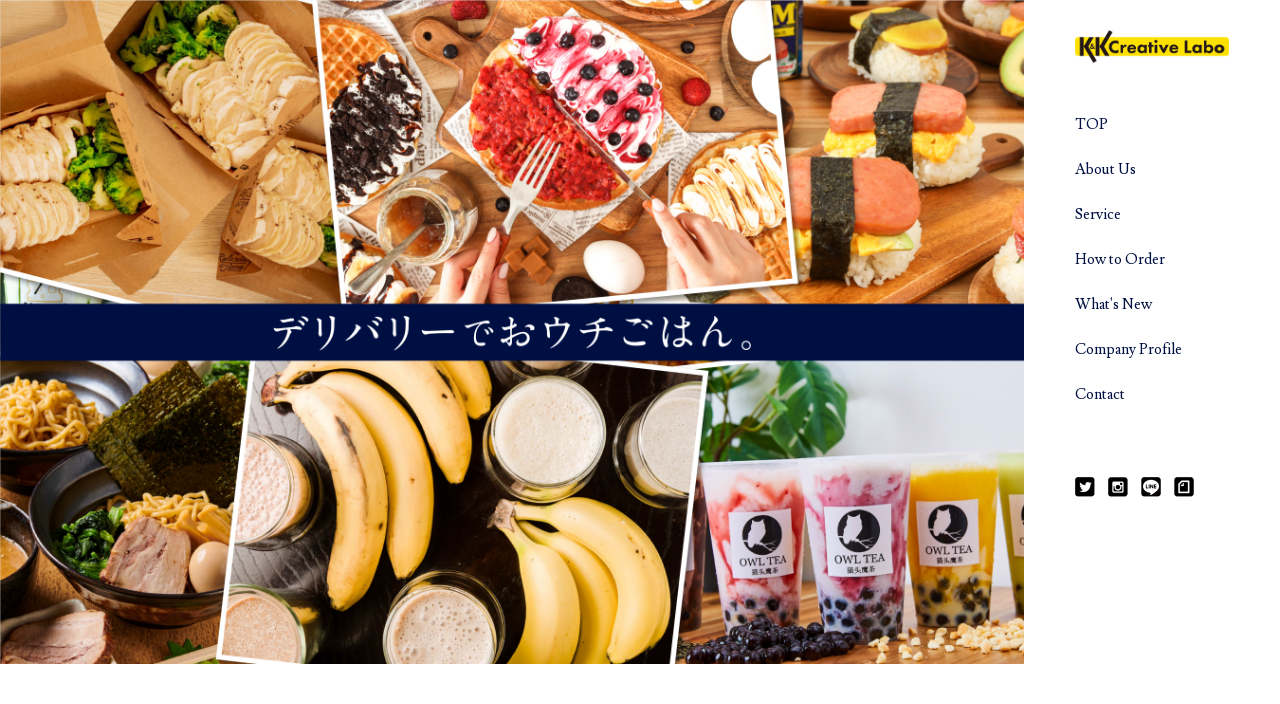

--- FILE ---
content_type: text/html; charset=UTF-8
request_url: http://kkcreativelabo.com/
body_size: 4488
content:
<!doctype html>
<html lang="ja">
<head>
	<meta charset="UTF-8">
	<meta name="description" content="最新技術と自然との調和を目指す">
	<meta name="viewport" content="width=device-width">
	<title>K&amp;K Creative Labo | デリバリーでおウチごはん。</title>
	<link rel="shortcut icon" type="image/png" href="images/favicon.png"/>
	<link rel="stylesheet" media="all" href="css/style.css">
	<script src="https://ajax.googleapis.com/ajax/libs/jquery/1.8.0/jquery.min.js"></script>
	<script src="js/script.js"></script>
	<script type="text/javascript"src="//code.typesquare.com/static/ZDbTe4IzCko%253D/ts106f.js" charset="utf-8"></script>
	<!-- Global site tag (gtag.js) - Google Analytics -->
	<script async src="https://www.googletagmanager.com/gtag/js?id=G-R3CCN16FSE"></script>
	<script>
	  window.dataLayer = window.dataLayer || [];
	  function gtag(){dataLayer.push(arguments);}
	  gtag('js', new Date());

	  gtag('config', 'G-R3CCN16FSE');
	</script>
</head>

<body id="top">
	<div id="wrapper">

		<div id="sidebar">
			<div id="sidebarWrap">
				<h1><img src="images/logo.png" width="160" alt="K&K Creative Labo Company"></h1>
				<nav id="mainnav">
					<p id="menuWrap"><a id="menu"><span id="menuBtn"></span></a></p>
					<div class="panel">
						<ul>
							<li><a href="#top">TOP</a></li>
							<li><a href="#sec01">About Us</a></li>
							<li><a href="#sec02">Service</a></li>
							<li><a href="#sec03">How to Order</a></li>
							<li><a href="#sec04">What's New</a></li>
							<li><a href="#sec05">Company Profile</a></li>
							<li><a href="#sec06">Contact</a></li>
						</ul>
						<ul id="sns">
							<li><a href="https://twitter.com/KKCL2021" target="_blank"><img src="images/iconTw.png" width="20" height="20" alt="twitter"></a></li>
							<li><a href="https://www.instagram.com/kkcreativelabo/" target="_blank"><img src="images/iconInsta.png" width="20" height="20" alt="Instagram"></a></li>
							<li><a href="https://lin.ee/RR4qusv" target="_blank"><img src="images/iconLine.png" width="20" height="20" alt="Line"></a></li>
							<li><a href="https://note.com/kkcl2021" target="_blank"><img src="images/iconNote.png" width="20" height="20" alt="note"></a></li>
						</ul>
					</div>
				</nav>
			</div>
		</div>

		<div id="content">
			<p id="mainImg"><img src="images/topimg.png" alt="デリバリーでおウチごはん。"></p>
			<!-- About Us -->
			<section id="sec01">
				<header>
					<h2><span>About Us | 私たちについて</span></h2>
				</header>
				<div class="innerS tsumej">
					<h3>美味しいおウチごはんを手軽に素早くお届け</h3>
					私たちは、「美味しいおウチごはんを手軽に素早くお届け」をコンセプトにフードデリバリーに特化した飲食店“K&amp;K Creative Labo Company”です。<br />
					いわゆる「ゴーストレストラン」と呼ばれる飲食業界の新しい業態の一種で、店内席もなく、営業の看板もありません。<br />
					ご注文は、Uber Eats（ウーバーイーツ）や出前館などからとなります。<br />
					デリバリー対応エリアは、千歳烏山駅（世田谷区）から半径約3kmとなります。<br />
					好きな時間に好きな料理を手軽に注文したいというご要望に応えるべく、韓国ワッフル・サラダチキン・バナナジュース・東京チカラめし（焼き牛丼）・つけ麺など様々なブランドを取り揃えています。<br />
					まずは、Uber Eatsや出前館のアプリをダウンロードしていただき、お試しください。
				</div>
			</section>
			<!-- // About Us -->
			<!-- Service -->
			<section id="sec02">
				<header>
					<h2><span>Service | サービス</span></h2>
				</header>
				<ul id="gallery">
					<li><img src="images/photo_waffle.png" width="540" height="695" alt=""></li>
					<li><img src="images/photo_saratiki.png" width="540" height="695" alt=""></li>
					<li><img src="images/photo_banana.png" width="360" height="350" alt=""></li>
					<li><img src="images/photo_chikara.png" width="360" height="350" alt=""></li>
					<li><img src="images/photo_ikko.png" width="360" height="350" alt=""></li>
					<li><img src="images/photo_owl.png" width="360" height="350" alt=""></li>
					<li><img src="images/photo_spam.png" width="360" height="350" alt=""></li>
					<li><img src="images/photo_gokuchee.png" width="360" height="350" alt=""></li>
				</ul>
				<div class="inner">
					<p class="bodyCopy tsumej">タピオカやワッフルなどのデザート系や牛丼やラーメンなど様々なブランドを取り揃えています。今後、取り扱うブランドは順次追加していきますので、お楽しみください。</p>
					<ul class="col4">
						<li>
							<p class="img"><img src="images/brandlogo_waffle.png" width="168" height="168" alt="Crazy Waffle"></p>
							<p class="tsumej">韓国ワッフルの専門店</p>
						</li>
						<li>
							<p class="img"><img src="images/brandlogo_saratiki.png" width="168" height="168" alt="サラダチキン研究所"></p>
							<p class="tsumej">サラダチキンとブロッコリーのヘルシーメニュー</p>
						</li>
						<li>
							<p class="img"><img src="images/brandlogo_banana.png" width="168" height="168" alt="BANANA LAB"></p>
							<p class="tsumej">“濃厚さ”がウリのバナナジュース専門店</p>
						</li>
						<li>
							<p class="img"><img src="images/brandlogo_chikara.png" width="168" height="168" alt="東京チカラめし"></p>
							<p class="tsumej">言わずと知れた「東京チカラめし」のオリジナルメニュー</p>
						</li>
					</ul>
					<ul class="col4">
						<li>
							<p class="img"><img src="images/brandlogo_ikko.png" width="168" height="168" alt="つけ麺　一向"></p>
							<p class="tsumej">魚介だしと海老だしの2種類から選べる本格つけ麺</p>
						</li>
						<li>
							<p class="img"><img src="images/brandlogo_owl.png" width="168" height="168" alt=""></p>
							<p class="tsumej">台湾から直輸入の茶葉と、大粒の生タピオカが特徴のタピオカ専門店</p>
						</li>
						<li>
							<p class="img"><img src="images/brandlogo_spam.png" width="168" height="168" alt=""></p>
							<p class="tsumej">ハワイや沖縄のソウルフード、スパムおむすびの専門店</p>
						</li>
						<li>
							<p class="img"><img src="images/brandlogo_gokuchee.png" width="168" height="168" alt=""></p>
							<p class="tsumej">新しい食感“飲むチーズケーキ”の専門店</p>
						</li>
					</ul>
					<p class="capEx tsumej">※各ブランドの営業時間や料金やメニューはアプリでご確認ください。※取り扱うブランドは、変更する可能性がありますので、予めご了承ください。</p>
				</div>
			</section>
			<!-- // Service -->
			<!-- How to Order -->
			<section id="sec03">
				<header>
					<h2><span>How to Order | ご注文方法</span></h2>
				</header>
				<div class="inner">
					<p class="tsumej">iPhoneやAndroidなどほとんどのスマートフォンでUberEats、出前館のアプリをダウンロードしてご注文いただけます。<br />
					下の<span class="boxTx">アプリを入手する</span>からご自身の使いやすいアプリをダウンロードしてご利用ください。<br />
					アプリをダウンロードしたら、アプリからブランド名で検索し、お好きなメニューをご注文ください。</p>
					<p class="capEx2 tsumej">※デリバリー対応エリアは、千歳烏山駅から半径約3kmとなりますので、エリアによっては当社の取り扱いブランドの料理をお届けできない場合もありますので、ご了承ください。</p>
					<div class="orderLink"><a class="block-button" href="https://linktr.ee/kkcl" target="_blank">アプリを入手する</a></div>
				</div>
			</section>
			<!-- // How to Order -->
			<!-- What’s New -->
			<section id="sec04">
				<header>
					<h2><span>What's New | 最新情報</span></h2>
				</header>
				<div class="inner">
					<div class="article">
						<p>2022/10/14［プレスリリース］<br />
							デリバリー＆テイクアウトに特化した 「パティスリー Kazu Bake 千歳烏山店」をオープン<br />
						<a class="block-button" href="https://www.atpress.ne.jp/news/329349" target="_blank">@press</a></p>
					</div>
					<div class="article">
						<p>2021/11/14［プレスリリース］<br />
							「サラダチキン研究所」（サラダチキンとブロッコリー）・「つけ麺　一向」（本格つけ麺）・「BANANA LAB」（バナナジュース）など6店舗を正式オープン<br />
						<a class="block-button" href="https://prtimes.jp/main/html/rd/p/000000001.000087118.html" target="_blank">PR TIMES</a></p>
					</div>
					<div class="article">
						<p>2021/11/13［お知らせ］<br />
							フリーランス協会公式note「フリパラ」に記事を掲載していただきました。<br />
							<a class="block-button" href="https://note.com/frepara/n/nf7567d48a630" target="_blank">フリパラ</a></p>
					</div>
					<div class="article">
						<p>2021/11/12［お知らせ］<br />
							Campfireでクラウドファンディングを開始<br />
							<a class="block-button" href="https://camp-fire.jp/projects/view/466534" target="_blank">Campfire</a></p>
					</div>
				</div>
			</section>
			<!-- // What’s New -->
			<!-- Company Profile -->
			<section id="sec05">
				<header>
					<h2><span>Company Profile | 会社概要</span></h2>
				</header>
				<div class="inner">
					<ul class="col2 tsumej">
						<li>
							<p><span class="moreL">K&amp;K Creative Labo 合同会社</span><br /><span class="moreS">（旧K&amp;K Creative Labo Company）</span></p>
							<p>東京都世田谷区南烏山6-28-14 エステェビル301</p>
							<p><a href="https://twitter.com/KKCL2021" target="_blank"><img src="images/iconTw.png" width="26" alt="twitter"></a>　<a href="https://www.instagram.com/kkcreativelabo/" target="_blank"><img src="images/iconInsta.png" width="26" alt="Instagram"></a>　<a href="https://lin.ee/RR4qusv" target="_blank"><img src="images/iconLine.png" width="26" alt="Line"></a>　<a href="https://note.com/kkcl2021" target="_blank"><img src="images/iconNote.png" width="26" alt="note"></a></p>
							<p>［代表者］CEO 中野 勝広</p>
							<p>［設立］ 2021年7月7日</p>
							<p>［事業内容］<br />
								飲食店の経営及び運営<br />
								WEBメディアの企画・運営<br />
								SNSの運営・管理<br />
								広告メディアの企画・開発</p>
						</li>
						<li>
							<div id="map">
								<!-- GOOGLE MAP -->
								<iframe src="https://www.google.com/maps/embed?pb=!1m18!1m12!1m3!1d8148.628674366541!2d139.59818444533798!3d35.670449940563465!2m3!1f0!2f0!3f0!3m2!1i1024!2i768!4f13.1!3m3!1m2!1s0x6018f19205e44935%3A0xdd5bb1317cd4709a!2z44CSMTU3LTAwNjIg5p2x5Lqs6YO95LiW55Sw6LC35Yy65Y2X54OP5bGx77yW5LiB55uu77yS77yY4oiS77yR77yU!5e0!3m2!1sja!2sjp!4v1635597936466!5m2!1sja!2sjp" allowfullscreen></iframe>
								<!-- // GOOGLE MAP -->
							</div>
						</li>
					</ul>
				</div>
			</section>
			<!-- // Company Profile -->
			<section id="sec06">
				<header>
					<h2><span>Contact | お問い合わせ</span></h2>
				</header>
				<div class="inner">
					<div id="mailForm"><iframe src="https://tayori.com/form/d891d5fed1587817c9fb8125cec875c39b83b105/" width="100%" height="100%"></iframe></div>
				</div>
			</section>

			<footer id="footer">
				&copy; 2021 K&amp;K Creative Labo LLC All Rights Reserved.
			</footer>

		</div>
	</div>
<!−− C6unhtYE −−> 
</body>
</html>

--- FILE ---
content_type: text/css
request_url: http://kkcreativelabo.com/css/style.css
body_size: 2783
content:
@import url(https://fonts.googleapis.com/css?family=Josefin+Sans);
@import url(https://fonts.googleapis.com/css?family=Sawarabi+Mincho);
@import url(https://fonts.googleapis.com/earlyaccess/hannari.css);
@import url(https://fonts.googleapis.com/css?family=Lusitana);

/* reset */
body,div,dl,dt,dd,ul,ol,li,h1,h2,h3,h4,h5,h6,pre,form,fieldset,input,textarea,p,blockquote,th,td{margin:0;padding:0;}
address,caption,cite,code,dfn,em,strong,th,var{font-style:normal;}
ul{list-style:none;}
table{border-collapse:collapse;border-spacing:0;}
caption,th{text-align:left;}
q:before,q:after{content:'';}
object,embed{vertical-align:top;}
legend{display:none;}
h1,h2,h3,h4,h5,h6{font-size:100%;}
img,abbr,acronym,fieldset{border:0;}

body{
	font: 15px/1.7 'Lusitana', 'A1 Mincho', 'Hannari', 'Sawarabi Mincho', 'ヒラギノ明朝 ProN W3', 'Hiragino Mincho ProN', 'Century', '游明朝', 'Yu Mincho', 'MS Mincho', 'MS Serif', Serif;
	font-weight: 300;
	-webkit-text-size-adjust:100%;
	overflow-x: hidden;
	color: #001042;
	background: #fff;
}

a{
	color: #e4007f;
	text-decoration: none;
}

a:hover, .active{
  text-decoration: underline;
}

a:active, a:focus,input:active, input:focus{outline:0;}

.block-button {
    display: inline-block;
    width: auto;
    height: auto;
    padding: 0.5em 1em;
    border-width: 0;
    line-height: 1em;
    text-align: center;
    outline: none;
    appearance: none;
	border: 1px solid;
	margin-top: 20px;
}
.tsumej{
	-webkit-font-feature-settings : "palt";
    font-feature-settings : "palt";
	letter-spacing: 0.01em;
	text-align:justify;
}
.tsume{
	-webkit-font-feature-settings : "palt";
    font-feature-settings : "palt";
	letter-spacing: 0.01em;
}
.boxTx{
	border: 1px solid;
	padding: 2px 4px 0;
	margin: 0 3px;
	font-size: 0.9em;
}
/* ヘッダー
------------------------------------------------------------*/
#mainnav a{
	color: #001042;
	font-family: 'Lusitana', 'A1 Mincho',serif;
}


/* フッター
------------------------------------------------------------*/
#footer{
	clear: both;
	padding: 50px 10px 50px 0;
	text-align: center;
	font-size: 12px;
}


/* 共通
------------------------------------------------------------*/
h1, h2{
}
h3{
	font-size: 26px;
	font-weight:normal;
	margin-bottom: 15px;
}

img{
	max-width: 100%;
	height: auto;
}

section{
  clear: both;
}

section h2{
	margin: 70px auto;
	font-size: 24px;
	font-weight:normal;
	text-align: center;
}

section h2 span {
	padding: 0 0 10px;
	border-bottom: 3px solid #001042;
}

.inner{
	width: 80%;
	margin: 0 auto;
	padding-bottom: 50px;
}

#sec02 .inner,#sec03 .inner, #sec04 .inner{
	border-bottom: 1px solid #a0a0a0;
}

.innerS{
	width: 60%;
	margin: 0 auto;
	padding-bottom: 80px;
}

/* SEC02 Service
------------------------------------------------------------*/
#sec02{
	padding: 0 !important;
}

#gallery{
	overflow: hidden;
}

#gallery li{
	float: left;
	width: calc(100%/4);
	line-height: 0;
}
#gallery li.full{
	width: 100%;
}
#gallery li.harf{
	width: 50%;
}

#gallery img{
	display: block;
	width: 100%;
	height: auto;
}
.bodyCopy{
	margin: 20px 0 34px;
}
.col4 img{
	margin: 0 auto;
}
.capEx{
	clear: both;
	font-size: 0.8em;
	margin: 0 auto;
}

/* SEC03 How to Order
------------------------------------------------------------*/
.capEx2{
	margin-top: 8px;
	font-size: 0.8em;
}

.orderLink{
	text-align: center;
	margin-top: 25px;
	font-size: 1.4em;
}


/* SEC04 What's New
------------------------------------------------------------*/
#sec04{
	padding-bottom: 0 !important;
}

.article{
	clear: both;
	overflow: hidden;
	padding-bottom: 50px;
}

.article img{
	float: left;
	margin: 5px 20px 20px;
}

.article p{
	margin-bottom: 20px;
}



/* SEC05 Company Profeole
------------------------------------------------------------*/
#sec05 p{
	margin-bottom: 5px;
}

.moreL{
	font-size: 1.4em;
}
.moreS{
	font-size: 0.8em;
}

.col2 li{
	display: inline-block;
	width: 100%;
	margin: 20px 0;
}

#map{
	position: relative;
	padding-bottom: 75%;
	height: 0;
	overflow: hidden;
	z-index: 0;
}

#map iframe{
	position: absolute;
	top: 0;
	left: 0;
	width: 100% !important;
	height: 100% !important;
	border: 0;
}


/* SEC06 Contact
------------------------------------------------------------*/
#mailForm iframe{
	margin-top: -45px;
	width: 100%;
	height: 740px;
	overflow: auto;
	-webkit-overflow-scrolling: touch;
	border: 0;
}

/* RESPONSIVE 設定
------------------------------------------------------------*/

@media only screen and (min-width: 800px){
	body{
		font-size:16px;
	}
	
	#wrapper{
		width: 100%;
	}
	
	#content{
		width: 80%;
	}
	
	#sidebar{
		width: 12%;
		position: fixed;
		top: 0;
		right: 4%;
		background: #fff;
	}
	
  a#menu{
		display:none;
	}	

	.panel{
		display:block !important;
	}
	
	#sidebar h1{
		padding: 30px 0;
	}

	#mainnav li{
		font-size: 15px;
		padding: 10px 0;
	}
	
	#sns{
		margin-top: 50px;
	}
	
	#sns li{
		display: inline-block;
		padding-right: 10px;
	}

	#sns a:hover img{
		opacity: .8;
	}
	
	/* SEC03 BRAND
	-----------------*/
	.col4{
		text-align: center;
		margin-bottom: 20px;
	}

	.col4 li{
		display: inline-block;
		width: 20%;
		padding: 0 2%;
		vertical-align: top;
		text-align: left;
	}
	
	#map iframe{
		height: 380px !important;
  }
	
  #footer{
		padding: 30px 10px 70px 0;
	}
}


@media only screen and (min-width: 641px){
	.col2 li{
		width: 60%;
		vertical-align: top;
	}
	.col2 li:first-child{
		width: 35%;
		padding-right: 4%;
	}
}

@media only screen and (max-width: 640px){
	.innerS{
		width: 94%;
		padding-bottom: 30px;
	}
	#gallery li{
		width: 50%;
	}
	#gallery li.harf{
		float: none;
		width: 100%;
	}
	.article img{
		float: none;
		display: block;
		margin: 0 auto 20px;
	}
	#map iframe{
		width: 96% !important;
		left: 2%;
	}
}

@media only screen and (max-width: 799px){
	#sidebar{
		position: fixed;
		width: 100%;
		z-index:500;
	}
	
	#sidebarWrap{
		position: relative;
		width: 100%;
		height: 60px;
		background: #fff;
		border-bottom: 1px solid #ccc;
	}
	
	#sidebar h1{
		text-align: center;
		padding-top: 5px;
	}
	
	#sidebar h1 img{
		width: auto !important;
		max-height: 50px;
	}

  a#menu{
  	display: inline-block;
  	position: relative;
  	width: 40px;
  	height: 40px;
  	margin: 10px;
	}

	#menuBtn{
  	display: block;
  	position: absolute;
  	top: 50%;
  	left: 50%;
  	width: 18px;
  	height: 2px;
  	margin: -1px 0 0 -7px;
  	background: #000;
  	transition: .2s;
	}

	#menuBtn:before, #menuBtn:after{
  	display: block;
  	content: "";
  	position: absolute;
  	top: 50%;
  	left: 0;
  	width: 18px;
  	height: 2px;
  	background: #000;
  	transition: .3s;
	}

	#menuBtn:before{
  	margin-top: -7px;
	}

	#menuBtn:after{
  	margin-top: 5px;
	}

	a#menu .close{
  	background: transparent;
	}

	a#menu .close:before, a#menu .close:after{
  	margin-top: 0;
	}

	a#menu .close:before{
  	transform: rotate(-45deg);
  	-webkit-transform: rotate(-45deg);
	}

	a#menu .close:after{
  	transform: rotate(-135deg);
  	-webkit-transform: rotate(-135deg);
	}

	.panel{
		width: 100%;
		display: none;
		overflow: hidden;
		position: relative;
		left: 0;
		top: -10px;
		z-index: 100;
	}

	#mainnav{
		position: absolute;
		top: 0;
		width: 100%;
		text-align: right;
	}

	#mainnav ul{
		border-bottom: 1px solid #ccc;
		background: #fff;
		text-align: left;
	}

	#mainnav li a{
		position: relative;
		display: block;
		padding: 15px 25px;
		border-bottom: 1px solid #ccc;
		color: #000;
		font-weight: 400;
	}
	#mainnav li a:before{
		display: block;
		content: "";
		position: absolute;
		top: 50%;
		left: 5px;
		width: 6px;
		height: 6px;
		margin: -4px 0 0 0;
		border-top: solid 2px #000;
		border-right: solid 2px #000;
		-webkit-transform: rotate(45deg);
		transform: rotate(45deg);
	}
	#mainnav #sns li{
		display: inline-block;
	}
	#mainnav #sns li a{
		position: relative;
		display: inline-block;
		padding: 15px 10px 0;
		border: 0;
	}
	#mainnav #sns li a:before{
		border: 0;
	}
	#mainImg{
		padding-top: 60px;
	}
	.col4 li{
		float: left;
		width: 41%;
		margin: 0 auto 40px;
		display: block;
		text-align: center;
		padding: 0 4%;
	}
	section h2{
		margin: 55px auto;
	}
}

--- FILE ---
content_type: application/javascript
request_url: http://kkcreativelabo.com/js/script.js
body_size: 570
content:
$(function(){
	
	var
	  winW = $(window).width(),
		winH = $(window).height(),
		nav = $('#mainnav ul a'),
		curPos = $(this).scrollTop();
	
	if (winW > 880){
		var headerH =20;
	}
	else{
		var headerH =60;
	}
	
	$(nav).on('click', function(){
		nav.removeClass('active');
  	var $el = $(this),
		id = $el.attr('href');
 		$('html, body').animate({
   		scrollTop: $(id).offset().top - headerH
 		}, 500);
		$(this).addClass('active');
		if (winW < 880){
			$('#menuWrap').next().slideToggle();
			$('#menuBtn').removeClass('close');
		}
 		return false;
	});
	
	$('.panel').hide();
	$('#menuWrap').toggle(function(){
		$(this).next().slideToggle();
		$('#menuBtn').toggleClass('close');
	},
	function(){
		$(this).next().slideToggle();
		$('#menuBtn').removeClass('close');
	});

});

/*===========================================================*/
/* 印象編 6-1 スクロールすると1画面移動*/
/*===========================================================*/

$(function(){
	$.scrollify({section:".box"});
	console.log('in');
	$(window).on('resize',function(){
		$.scrollify.update();
		console.log('in');
	});
	
});

--- FILE ---
content_type: application/javascript
request_url: https://assets.tayori.com/uploads/02dd750fd9c7f827b0bcd289c0e0d880ed36d56e/forms/d891d5fed1587817c9fb8125cec875c39b83b105/bases/d891d5fed1587817c9fb8125cec875c39b83b105.js?1769914723
body_size: 3709
content:
var form = {"name":"お問い合わせ内容を入力し送信してください。","hash_key":"d891d5fed1587817c9fb8125cec875c39b83b105","outline":null,"outline_display_type":0,"complete_body":null,"complete_callback_button_label":null,"complete_callback_url":null,"public_type":1,"start_at":null,"end_at":null,"page":1,"form_parts":[{"m_forms_id":15,"hash_key":"2d3fbb7fb005f5515f4e6c5309f3fa1dc4caf413","title":"お名前","add_subscribe":null,"sort":1,"page_break_flag":false,"pref":null,"parts":[{"label":null,"hash_key":"7dc3cf33d9a2d3559e2286b7d15d4f848f9ffd4e","value":null,"long_value":null,"sort":1,"maxlength_count":null,"maxlength_check":"0","mail_check":"0","mail_confirm_check":"0","number_check":"0","kana_check":"0","require_check":"1","select_count":null,"select_count_check":"0","placeholder":"お名前（団体名・個人名）を入力してください","file_name":null,"file_mode":null,"part_children":null,"file":{}}]},{"m_forms_id":14,"hash_key":"9bf1fa0e2f9bf02de1d08c670222c0a01ee7fb6b","title":"メールアドレス","add_subscribe":null,"sort":2,"page_break_flag":false,"pref":null,"parts":[{"label":null,"hash_key":"1b42236583baee62be6dccded39c355347fbd28c","value":null,"long_value":null,"sort":1,"maxlength_count":null,"maxlength_check":"0","mail_check":"1","mail_confirm_check":"0","number_check":"0","kana_check":"0","require_check":"1","select_count":null,"select_count_check":"0","placeholder":"メールアドレスを入力してください","file_name":null,"file_mode":null,"part_children":null,"file":{}}]},{"m_forms_id":3,"hash_key":"509f30daa00869ad0e873071f66a9b93f6ff3067","title":"お問い合せ内容","add_subscribe":null,"sort":3,"page_break_flag":false,"pref":null,"parts":[{"label":null,"hash_key":"8d13d61a8cc36ecda4de1ce4a7e3c6e103570281","value":null,"long_value":null,"sort":1,"maxlength_count":null,"maxlength_check":"0","mail_check":"0","mail_confirm_check":"0","number_check":"0","kana_check":"0","require_check":"1","select_count":null,"select_count_check":"0","placeholder":"お問い合せ内容を入力してください","file_name":null,"file_mode":null,"part_children":null,"file":{}}]}],"page_background_color":"#ffffff","page_font_color":"#001042","title_background_color":"#FFFFFF","title_font_color":"#001042","send_button_font_color":"#001042","send_button_background_color":"#FFE100","logo_aws_path":null,"credit_display_flag":true,"custom_url_flag":false,"custom_url":"","faq":null,"draft":false,"message":{"label_require":"*","label_mail":"メールアドレス書式チェック","label_kana":"全角カタカナ書式チェック","label_number":"半角数字書式チェック","label_zip_number":"ハイフン無し郵便番号書式チェック","require":"必須項目ですので入力してください。","require_select":"必須項目ですので選択してください。","file_size":"5MB以内のファイルを選択してください","file_type":"対応ファイル形式はpng、gif、jpg、pdf、zip、doc、docx、xls、xlsx、ppt、pptxです。","term":"利用規約に同意してください。","mail":"メールアドレスを正しく入力してください。","mail_confirm":"確認用メールアドレスを正しく入力してください。","kana":"全角カタカナで入力してください。","number":"数値のみで入力してください。","zip_number":"ハイフン無しの郵便番号の書式で入力してください。","date":"日付を正しく入力してください。","no_parts":"正常に送信できませんでした。\u003cbr\u003e管理者へお問い合わせください。","agree":"同意する","submit":"内容を送信","confirm":"内容を確認","prev":"前に戻る","next":"次に進む","btn_edit":"編集","btn_edit_status":"編集中","btn_skip":"この質問をスキップ"}}